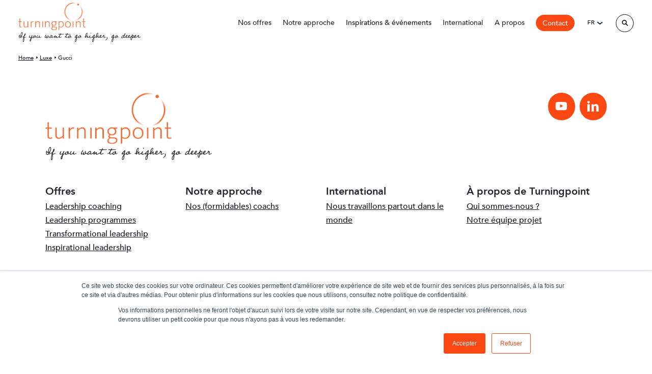

--- FILE ---
content_type: text/html; charset=UTF-8
request_url: https://turningpoint-leadership.com/fr/client/gucci/
body_size: 9709
content:
<!doctype html>
<!--[if lte IE 6]> <html class="no-js ie6 ie67 ie678" lang="fr"> <![endif]-->
<!--[if IE 7]> <html class="no-js ie7 ie67 ie678" lang="fr"> <![endif]-->
<!--[if IE 8]> <html class="no-js ie8 ie678" lang="fr"> <![endif]-->
<!--[if gt IE 8]><!--> <html class="no-js" lang="fr"> <!--<![endif]-->
<head>
	<!-- Global site tag (gtag.js) - Google Analytics -->
	<script async src="https://www.googletagmanager.com/gtag/js?id=UA-41273143-1"></script>
	<script>
	  window.dataLayer = window.dataLayer || [];
	  function gtag(){dataLayer.push(arguments);}
	  gtag('js', new Date());

	  gtag('config', 'UA-41273143-1');
	</script>
	
    <title>
    	Turningpoint    	Gucci - Turningpoint	</title>
 
	<meta http-equiv="Content-Type" content="text/html; charset=UTF-8" />
	<meta name="generator" content="WordPress 6.9" />
	<meta name="viewport" content="width=device-width, maximum-scale=1.0">

	<!-- leave this for stats -->
	<link rel="stylesheet" href="https://turningpoint-leadership.com/wp-content/themes/turning/dist/css/styles.min.css?cache=20260116102659" type="text/css" media="screen" />

	<link rel="alternate" type="application/rss+xml" title="RSS 2.0" href="https://turningpoint-leadership.com/fr/feed/" />
	<link rel="alternate" type="text/xml" title="RSS .92" href="https://turningpoint-leadership.com/fr/feed/rss/" />
	<link rel="alternate" type="application/atom+xml" title="Atom 0.3" href="https://turningpoint-leadership.com/fr/feed/atom/" />
	<link rel="pingback" href="https://turningpoint-leadership.com/xmlrpc.php" />
	<meta name='robots' content='index, follow, max-image-preview:large, max-snippet:-1, max-video-preview:-1' />
<link rel="alternate" hreflang="en" href="https://turningpoint-leadership.com/client/gucci/" />
<link rel="alternate" hreflang="fr" href="https://turningpoint-leadership.com/fr/client/gucci/" />
<link rel="alternate" hreflang="x-default" href="https://turningpoint-leadership.com/client/gucci/" />

	<!-- This site is optimized with the Yoast SEO plugin v26.6 - https://yoast.com/wordpress/plugins/seo/ -->
	<link rel="canonical" href="https://turningpoint-leadership.com/client/gucci/" />
	<meta property="og:locale" content="fr_FR" />
	<meta property="og:type" content="article" />
	<meta property="og:title" content="Gucci - Turningpoint" />
	<meta property="og:url" content="https://turningpoint-leadership.com/client/gucci/" />
	<meta property="og:site_name" content="Turningpoint" />
	<meta property="article:modified_time" content="2022-07-28T16:05:16+00:00" />
	<meta name="twitter:card" content="summary_large_image" />
	<script type="application/ld+json" class="yoast-schema-graph">{"@context":"https://schema.org","@graph":[{"@type":"WebPage","@id":"https://turningpoint-leadership.com/client/gucci/","url":"https://turningpoint-leadership.com/client/gucci/","name":"Gucci - Turningpoint","isPartOf":{"@id":"https://turningpoint-leadership.com/#website"},"datePublished":"2021-05-26T14:24:34+00:00","dateModified":"2022-07-28T16:05:16+00:00","breadcrumb":{"@id":"https://turningpoint-leadership.com/client/gucci/#breadcrumb"},"inLanguage":"fr-FR","potentialAction":[{"@type":"ReadAction","target":["https://turningpoint-leadership.com/client/gucci/"]}]},{"@type":"BreadcrumbList","@id":"https://turningpoint-leadership.com/client/gucci/#breadcrumb","itemListElement":[{"@type":"ListItem","position":1,"name":"Home","item":"https://turningpoint-leadership.com/fr/"},{"@type":"ListItem","position":2,"name":"Gucci"}]},{"@type":"WebSite","@id":"https://turningpoint-leadership.com/#website","url":"https://turningpoint-leadership.com/","name":"Turningpoint","description":"","potentialAction":[{"@type":"SearchAction","target":{"@type":"EntryPoint","urlTemplate":"https://turningpoint-leadership.com/?s={search_term_string}"},"query-input":{"@type":"PropertyValueSpecification","valueRequired":true,"valueName":"search_term_string"}}],"inLanguage":"fr-FR"}]}</script>
	<!-- / Yoast SEO plugin. -->


<link rel='dns-prefetch' href='//www.googletagmanager.com' />
<link rel="alternate" title="oEmbed (JSON)" type="application/json+oembed" href="https://turningpoint-leadership.com/fr/wp-json/oembed/1.0/embed?url=https%3A%2F%2Fturningpoint-leadership.com%2Ffr%2Fclient%2Fgucci%2F" />
<link rel="alternate" title="oEmbed (XML)" type="text/xml+oembed" href="https://turningpoint-leadership.com/fr/wp-json/oembed/1.0/embed?url=https%3A%2F%2Fturningpoint-leadership.com%2Ffr%2Fclient%2Fgucci%2F&#038;format=xml" />
<style id='wp-img-auto-sizes-contain-inline-css' type='text/css'>
img:is([sizes=auto i],[sizes^="auto," i]){contain-intrinsic-size:3000px 1500px}
/*# sourceURL=wp-img-auto-sizes-contain-inline-css */
</style>
<style id='wp-emoji-styles-inline-css' type='text/css'>

	img.wp-smiley, img.emoji {
		display: inline !important;
		border: none !important;
		box-shadow: none !important;
		height: 1em !important;
		width: 1em !important;
		margin: 0 0.07em !important;
		vertical-align: -0.1em !important;
		background: none !important;
		padding: 0 !important;
	}
/*# sourceURL=wp-emoji-styles-inline-css */
</style>
<link rel='stylesheet' id='wp-block-library-css' href='https://turningpoint-leadership.com/wp-includes/css/dist/block-library/style.min.css?ver=6.9' type='text/css' media='all' />
<style id='global-styles-inline-css' type='text/css'>
:root{--wp--preset--aspect-ratio--square: 1;--wp--preset--aspect-ratio--4-3: 4/3;--wp--preset--aspect-ratio--3-4: 3/4;--wp--preset--aspect-ratio--3-2: 3/2;--wp--preset--aspect-ratio--2-3: 2/3;--wp--preset--aspect-ratio--16-9: 16/9;--wp--preset--aspect-ratio--9-16: 9/16;--wp--preset--color--black: #000000;--wp--preset--color--cyan-bluish-gray: #abb8c3;--wp--preset--color--white: #ffffff;--wp--preset--color--pale-pink: #f78da7;--wp--preset--color--vivid-red: #cf2e2e;--wp--preset--color--luminous-vivid-orange: #ff6900;--wp--preset--color--luminous-vivid-amber: #fcb900;--wp--preset--color--light-green-cyan: #7bdcb5;--wp--preset--color--vivid-green-cyan: #00d084;--wp--preset--color--pale-cyan-blue: #8ed1fc;--wp--preset--color--vivid-cyan-blue: #0693e3;--wp--preset--color--vivid-purple: #9b51e0;--wp--preset--gradient--vivid-cyan-blue-to-vivid-purple: linear-gradient(135deg,rgb(6,147,227) 0%,rgb(155,81,224) 100%);--wp--preset--gradient--light-green-cyan-to-vivid-green-cyan: linear-gradient(135deg,rgb(122,220,180) 0%,rgb(0,208,130) 100%);--wp--preset--gradient--luminous-vivid-amber-to-luminous-vivid-orange: linear-gradient(135deg,rgb(252,185,0) 0%,rgb(255,105,0) 100%);--wp--preset--gradient--luminous-vivid-orange-to-vivid-red: linear-gradient(135deg,rgb(255,105,0) 0%,rgb(207,46,46) 100%);--wp--preset--gradient--very-light-gray-to-cyan-bluish-gray: linear-gradient(135deg,rgb(238,238,238) 0%,rgb(169,184,195) 100%);--wp--preset--gradient--cool-to-warm-spectrum: linear-gradient(135deg,rgb(74,234,220) 0%,rgb(151,120,209) 20%,rgb(207,42,186) 40%,rgb(238,44,130) 60%,rgb(251,105,98) 80%,rgb(254,248,76) 100%);--wp--preset--gradient--blush-light-purple: linear-gradient(135deg,rgb(255,206,236) 0%,rgb(152,150,240) 100%);--wp--preset--gradient--blush-bordeaux: linear-gradient(135deg,rgb(254,205,165) 0%,rgb(254,45,45) 50%,rgb(107,0,62) 100%);--wp--preset--gradient--luminous-dusk: linear-gradient(135deg,rgb(255,203,112) 0%,rgb(199,81,192) 50%,rgb(65,88,208) 100%);--wp--preset--gradient--pale-ocean: linear-gradient(135deg,rgb(255,245,203) 0%,rgb(182,227,212) 50%,rgb(51,167,181) 100%);--wp--preset--gradient--electric-grass: linear-gradient(135deg,rgb(202,248,128) 0%,rgb(113,206,126) 100%);--wp--preset--gradient--midnight: linear-gradient(135deg,rgb(2,3,129) 0%,rgb(40,116,252) 100%);--wp--preset--font-size--small: 13px;--wp--preset--font-size--medium: 20px;--wp--preset--font-size--large: 36px;--wp--preset--font-size--x-large: 42px;--wp--preset--spacing--20: 0.44rem;--wp--preset--spacing--30: 0.67rem;--wp--preset--spacing--40: 1rem;--wp--preset--spacing--50: 1.5rem;--wp--preset--spacing--60: 2.25rem;--wp--preset--spacing--70: 3.38rem;--wp--preset--spacing--80: 5.06rem;--wp--preset--shadow--natural: 6px 6px 9px rgba(0, 0, 0, 0.2);--wp--preset--shadow--deep: 12px 12px 50px rgba(0, 0, 0, 0.4);--wp--preset--shadow--sharp: 6px 6px 0px rgba(0, 0, 0, 0.2);--wp--preset--shadow--outlined: 6px 6px 0px -3px rgb(255, 255, 255), 6px 6px rgb(0, 0, 0);--wp--preset--shadow--crisp: 6px 6px 0px rgb(0, 0, 0);}:where(.is-layout-flex){gap: 0.5em;}:where(.is-layout-grid){gap: 0.5em;}body .is-layout-flex{display: flex;}.is-layout-flex{flex-wrap: wrap;align-items: center;}.is-layout-flex > :is(*, div){margin: 0;}body .is-layout-grid{display: grid;}.is-layout-grid > :is(*, div){margin: 0;}:where(.wp-block-columns.is-layout-flex){gap: 2em;}:where(.wp-block-columns.is-layout-grid){gap: 2em;}:where(.wp-block-post-template.is-layout-flex){gap: 1.25em;}:where(.wp-block-post-template.is-layout-grid){gap: 1.25em;}.has-black-color{color: var(--wp--preset--color--black) !important;}.has-cyan-bluish-gray-color{color: var(--wp--preset--color--cyan-bluish-gray) !important;}.has-white-color{color: var(--wp--preset--color--white) !important;}.has-pale-pink-color{color: var(--wp--preset--color--pale-pink) !important;}.has-vivid-red-color{color: var(--wp--preset--color--vivid-red) !important;}.has-luminous-vivid-orange-color{color: var(--wp--preset--color--luminous-vivid-orange) !important;}.has-luminous-vivid-amber-color{color: var(--wp--preset--color--luminous-vivid-amber) !important;}.has-light-green-cyan-color{color: var(--wp--preset--color--light-green-cyan) !important;}.has-vivid-green-cyan-color{color: var(--wp--preset--color--vivid-green-cyan) !important;}.has-pale-cyan-blue-color{color: var(--wp--preset--color--pale-cyan-blue) !important;}.has-vivid-cyan-blue-color{color: var(--wp--preset--color--vivid-cyan-blue) !important;}.has-vivid-purple-color{color: var(--wp--preset--color--vivid-purple) !important;}.has-black-background-color{background-color: var(--wp--preset--color--black) !important;}.has-cyan-bluish-gray-background-color{background-color: var(--wp--preset--color--cyan-bluish-gray) !important;}.has-white-background-color{background-color: var(--wp--preset--color--white) !important;}.has-pale-pink-background-color{background-color: var(--wp--preset--color--pale-pink) !important;}.has-vivid-red-background-color{background-color: var(--wp--preset--color--vivid-red) !important;}.has-luminous-vivid-orange-background-color{background-color: var(--wp--preset--color--luminous-vivid-orange) !important;}.has-luminous-vivid-amber-background-color{background-color: var(--wp--preset--color--luminous-vivid-amber) !important;}.has-light-green-cyan-background-color{background-color: var(--wp--preset--color--light-green-cyan) !important;}.has-vivid-green-cyan-background-color{background-color: var(--wp--preset--color--vivid-green-cyan) !important;}.has-pale-cyan-blue-background-color{background-color: var(--wp--preset--color--pale-cyan-blue) !important;}.has-vivid-cyan-blue-background-color{background-color: var(--wp--preset--color--vivid-cyan-blue) !important;}.has-vivid-purple-background-color{background-color: var(--wp--preset--color--vivid-purple) !important;}.has-black-border-color{border-color: var(--wp--preset--color--black) !important;}.has-cyan-bluish-gray-border-color{border-color: var(--wp--preset--color--cyan-bluish-gray) !important;}.has-white-border-color{border-color: var(--wp--preset--color--white) !important;}.has-pale-pink-border-color{border-color: var(--wp--preset--color--pale-pink) !important;}.has-vivid-red-border-color{border-color: var(--wp--preset--color--vivid-red) !important;}.has-luminous-vivid-orange-border-color{border-color: var(--wp--preset--color--luminous-vivid-orange) !important;}.has-luminous-vivid-amber-border-color{border-color: var(--wp--preset--color--luminous-vivid-amber) !important;}.has-light-green-cyan-border-color{border-color: var(--wp--preset--color--light-green-cyan) !important;}.has-vivid-green-cyan-border-color{border-color: var(--wp--preset--color--vivid-green-cyan) !important;}.has-pale-cyan-blue-border-color{border-color: var(--wp--preset--color--pale-cyan-blue) !important;}.has-vivid-cyan-blue-border-color{border-color: var(--wp--preset--color--vivid-cyan-blue) !important;}.has-vivid-purple-border-color{border-color: var(--wp--preset--color--vivid-purple) !important;}.has-vivid-cyan-blue-to-vivid-purple-gradient-background{background: var(--wp--preset--gradient--vivid-cyan-blue-to-vivid-purple) !important;}.has-light-green-cyan-to-vivid-green-cyan-gradient-background{background: var(--wp--preset--gradient--light-green-cyan-to-vivid-green-cyan) !important;}.has-luminous-vivid-amber-to-luminous-vivid-orange-gradient-background{background: var(--wp--preset--gradient--luminous-vivid-amber-to-luminous-vivid-orange) !important;}.has-luminous-vivid-orange-to-vivid-red-gradient-background{background: var(--wp--preset--gradient--luminous-vivid-orange-to-vivid-red) !important;}.has-very-light-gray-to-cyan-bluish-gray-gradient-background{background: var(--wp--preset--gradient--very-light-gray-to-cyan-bluish-gray) !important;}.has-cool-to-warm-spectrum-gradient-background{background: var(--wp--preset--gradient--cool-to-warm-spectrum) !important;}.has-blush-light-purple-gradient-background{background: var(--wp--preset--gradient--blush-light-purple) !important;}.has-blush-bordeaux-gradient-background{background: var(--wp--preset--gradient--blush-bordeaux) !important;}.has-luminous-dusk-gradient-background{background: var(--wp--preset--gradient--luminous-dusk) !important;}.has-pale-ocean-gradient-background{background: var(--wp--preset--gradient--pale-ocean) !important;}.has-electric-grass-gradient-background{background: var(--wp--preset--gradient--electric-grass) !important;}.has-midnight-gradient-background{background: var(--wp--preset--gradient--midnight) !important;}.has-small-font-size{font-size: var(--wp--preset--font-size--small) !important;}.has-medium-font-size{font-size: var(--wp--preset--font-size--medium) !important;}.has-large-font-size{font-size: var(--wp--preset--font-size--large) !important;}.has-x-large-font-size{font-size: var(--wp--preset--font-size--x-large) !important;}
/*# sourceURL=global-styles-inline-css */
</style>

<style id='classic-theme-styles-inline-css' type='text/css'>
/*! This file is auto-generated */
.wp-block-button__link{color:#fff;background-color:#32373c;border-radius:9999px;box-shadow:none;text-decoration:none;padding:calc(.667em + 2px) calc(1.333em + 2px);font-size:1.125em}.wp-block-file__button{background:#32373c;color:#fff;text-decoration:none}
/*# sourceURL=/wp-includes/css/classic-themes.min.css */
</style>
<script type="text/javascript" src="https://turningpoint-leadership.com/wp-includes/js/jquery/jquery.min.js?ver=3.7.1" id="jquery-core-js"></script>
<script type="text/javascript" src="https://turningpoint-leadership.com/wp-includes/js/jquery/jquery-migrate.min.js?ver=3.4.1" id="jquery-migrate-js"></script>
<link rel="https://api.w.org/" href="https://turningpoint-leadership.com/fr/wp-json/" /><link rel="EditURI" type="application/rsd+xml" title="RSD" href="https://turningpoint-leadership.com/xmlrpc.php?rsd" />
<meta name="generator" content="WordPress 6.9" />
<link rel='shortlink' href='https://turningpoint-leadership.com/fr/?p=3415' />
<meta name="generator" content="WPML ver:4.8.6 stt:1,4;" />
<meta name="generator" content="Site Kit by Google 1.168.0" /><!-- HubSpot WordPress Plugin v11.3.33: embed JS disabled as a portalId has not yet been configured --><link rel="icon" href="https://turningpoint-leadership.com/wp-content/uploads/2021/07/cropped-favicon_tp-32x32.png" sizes="32x32" />
<link rel="icon" href="https://turningpoint-leadership.com/wp-content/uploads/2021/07/cropped-favicon_tp-192x192.png" sizes="192x192" />
<link rel="apple-touch-icon" href="https://turningpoint-leadership.com/wp-content/uploads/2021/07/cropped-favicon_tp-180x180.png" />
<meta name="msapplication-TileImage" content="https://turningpoint-leadership.com/wp-content/uploads/2021/07/cropped-favicon_tp-270x270.png" />
	
	<script src="https://ajax.googleapis.com/ajax/libs/jquery/1/jquery.min.js"></script>

	<script src="https://turningpoint-leadership.com/wp-content/themes/turning/dist/js/flickity.package.min.js" defer></script>
	<script src="https://turningpoint-leadership.com/wp-content/themes/turning/dist/js/flickity-imagesLoaded.js" defer></script>
    <script src="https://turningpoint-leadership.com/wp-content/themes/turning/dist/js/built.js?cache=20260116102659"></script>

    <!--[if IE]>
	  <script src="http://html5shiv.googlecode.com/svn/trunk/html5.js"></script>
	<![endif]-->
</head>


<body class="wp-singular client-template-default single single-client postid-3415 wp-theme-turning">
	<div class="search-bar flex-container small-hidden">
		<div class="flex-container">
			<form role="search" method="get" class="searchform" action="https://turningpoint-leadership.com/fr/">
			    <div class="flex-container">
			        <input type="text" value="" class="size20 color2" placeholder="Rechercher une info, un coach, un événement..." name="s" id="s"/>
			        <input type="submit" id="searchsubmit" value="Rechercher" />
			    </div>
			</form>

			<button class="close-search">
				<span></span>
				<span></span>
			</button>
		</div>
	</div>

	<header class="header-principal">
		<div class="flex-container">
			<div class="logo">
				<a href="https://turningpoint-leadership.com/fr/" title="Retourner à la page d'accueil">
					<img src="https://turningpoint-leadership.com/wp-content/themes/turning/img/logo-turning-blanc.png" alt="Turningpoint" class="logo-blanc">
					<img src="https://turningpoint-leadership.com/wp-content/themes/turning/img/logo-turning-orange.png" alt="Turningpoint" class="logo-orange">
				</a>
				<h2 class="size20 man typo4">If you want to go higher, go deeper</h2>
			</div>

			<nav>
				<div class="cartouche-nav-mobile large-hidden">
					<img src="https://turningpoint-leadership.com/wp-content/themes/turning/img/logo-turning-orange.png" alt="Turningpoint" class="logo-orange">
					<p class="size16 man color9 typo4">If you want to go higher, go deeper</p>
				</div>

				<form role="search" method="get" class="searchform large-hidden" action="https://turningpoint-leadership.com/fr/">
				    <div class="flex-container">
				        <input type="text" value="" class="size20 color2" placeholder="Rechercher une info, un coach, un événement..." name="s" id="s"/>
				        <input type="submit" id="searchsubmit" value="Rechercher" />
				    </div>
				</form>
				
				<ul class="unstyled flex-container size16 typo2">
						<li>
							<span>Nos offres    </span>
							

							<ul class="unstyled flex-container">
								<li class="large-hidden">
									<button class="back-nav-mobile">
										<svg width="17" height="12" viewBox="0 0 17 12" fill="none" xmlns="http://www.w3.org/2000/svg">
											<path d="M8.6375 1.47083L10.1125 0L16.0562 5.96563L10.1104 11.8896L8.63958 10.4146L12.0802 6.98542H0V4.90209H12.0562L8.6375 1.47083Z" fill="#0F1018"/>
										</svg>
										<span>Nos offres    </span>
									</button>
								</li>
									<li class="">
										<a href="https://turningpoint-leadership.com/fr/leadership-coaching/" class="flex-container" title="Coaching">
											<div class="left">
												<p class="titre man size18">Coaching</p>
												<p class="sous-titre man size12 typo3">Leadership coaching</p>
												<p class="texte man size12"></p>
											</div>
											<div class="right">
													<img src="https://turningpoint-leadership.com/wp-content/uploads/2021/04/Group-694.svg" alt="Coaching">
												
											</div>
										</a>
							
									</li>
									<li class="paire">
										<a href="https://turningpoint-leadership.com/fr/transformational-leadership/" class="flex-container" title="Transforming">
											<div class="left">
												<p class="titre man size18">Transforming</p>
												<p class="sous-titre man size12 typo3">Changement de culture</p>
												<p class="texte man size12"></p>
											</div>
											<div class="right">
													<img src="https://turningpoint-leadership.com/wp-content/uploads/2021/04/Group-693.svg" alt="Transforming">
												
											</div>
										</a>
							
									</li>
									<li class="">
										<a href="https://turningpoint-leadership.com/fr/leadership/" class="flex-container" title="Learning &amp; développement">
											<div class="left">
												<p class="titre man size18">Learning &amp; développement</p>
												<p class="sous-titre man size12 typo3">Formation leadership</p>
												<p class="texte man size12"></p>
											</div>
											<div class="right">
													<img src="https://turningpoint-leadership.com/wp-content/uploads/2021/04/Group-692.svg" alt="Learning &amp; développement">
												
											</div>
										</a>
							
									</li>
									<li class="paire">
										<a href="https://turningpoint-leadership.com/fr/inspirational-leadership/" class="flex-container" title="Inspiring">
											<div class="left">
												<p class="titre man size18">Inspiring</p>
												<p class="sous-titre man size12 typo3">Leadership inspirant</p>
												<p class="texte man size12"></p>
											</div>
											<div class="right">
													<img src="https://turningpoint-leadership.com/wp-content/uploads/2021/04/Group-691.svg" alt="Inspiring">
												
											</div>
										</a>
							
									</li>
							
							</ul>
						</li>
						<li>
							<span>Notre approche</span>
							

							<ul class="unstyled flex-container">
								<li class="large-hidden">
									<button class="back-nav-mobile">
										<svg width="17" height="12" viewBox="0 0 17 12" fill="none" xmlns="http://www.w3.org/2000/svg">
											<path d="M8.6375 1.47083L10.1125 0L16.0562 5.96563L10.1104 11.8896L8.63958 10.4146L12.0802 6.98542H0V4.90209H12.0562L8.6375 1.47083Z" fill="#0F1018"/>
										</svg>
										<span>Notre approche</span>
									</button>
								</li>
									<li class="">
										<a href="https://turningpoint-leadership.com/fr/notre-manifesto/" class="flex-container" title="Notre manifesto">
											<div class="left">
												<p class="titre man size18">Notre manifesto</p>
												<p class="texte man size12"></p>
											</div>
											<div class="right">
													<img src="https://turningpoint-leadership.com/wp-content/uploads/2021/04/Mask-Group33.jpg" alt="Notre manifesto">
												
											</div>
										</a>
							
									</li>
									<li class="paire">
										<a href="https://turningpoint-leadership.com/fr/engage-pour-le-bien-commun/" class="flex-container" title="RSE &amp; Engagement pour le bien commun">
											<div class="left">
												<p class="titre man size18">RSE &amp; Engagement pour le bien commun</p>
												<p class="texte man size12"></p>
											</div>
											<div class="right">
													<img src="https://turningpoint-leadership.com/wp-content/uploads/2021/06/DSC00295-e1622730200379-180x180.jpg" alt="RSE &amp; Engagement pour le bien commun">
												
											</div>
										</a>
							
									</li>
									<li class="">
										<a href="https://turningpoint-leadership.com/fr/notre-specificite-pedagogique/" class="flex-container" title="Nos spécificités pédagogiques">
											<div class="left">
												<p class="titre man size18">Nos spécificités pédagogiques</p>
												<p class="texte man size12"></p>
											</div>
											<div class="right">
													<img src="https://turningpoint-leadership.com/wp-content/uploads/2022/04/image-menu-specificite-pedagogique-180x180.jpg" alt="Nos spécificités pédagogiques">
												
											</div>
										</a>
							
									</li>
									<li class="paire">
										<a href="https://turningpoint-leadership.com/fr/nos-fondements-academiques/" class="flex-container" title="Nos fondements académiques">
											<div class="left">
												<p class="titre man size18">Nos fondements académiques</p>
												<p class="texte man size12"></p>
											</div>
											<div class="right">
													<img src="https://turningpoint-leadership.com/wp-content/uploads/2021/04/Mask-Group28.jpg" alt="Nos fondements académiques">
												
											</div>
										</a>
							
									</li>
									<li class="">
										<a href="https://turningpoint-leadership.com/fr/le-tp-lab-terrain-de-jeu-pour-explorer-et-innover/" class="flex-container" title="Le TP Lab, pour explorer et innover">
											<div class="left">
												<p class="titre man size18">Le TP Lab, pour explorer et innover</p>
												<p class="texte man size12"></p>
											</div>
											<div class="right">
													<img src="https://turningpoint-leadership.com/wp-content/uploads/2021/04/Mask-Group32.jpg" alt="Le TP Lab, pour explorer et innover">
												
											</div>
										</a>
							
									</li>
							
							</ul>
						</li>
						<li>
							<a href="https://turningpoint-leadership.com/fr/inspirations-evenements/" title="Inspirations &amp; événements">Inspirations &amp; événements</a>
						</li>
						<li>
							<span>International</span>
							

							<ul class="unstyled flex-container">
								<li class="large-hidden">
									<button class="back-nav-mobile">
										<svg width="17" height="12" viewBox="0 0 17 12" fill="none" xmlns="http://www.w3.org/2000/svg">
											<path d="M8.6375 1.47083L10.1125 0L16.0562 5.96563L10.1104 11.8896L8.63958 10.4146L12.0802 6.98542H0V4.90209H12.0562L8.6375 1.47083Z" fill="#0F1018"/>
										</svg>
										<span>International</span>
									</button>
								</li>
								<li class="titre-partie-menu typo4 size22">Nous travaillons partout dans le monde</li>
								<li class="entree-exergue">
									<a href="https://turningpoint-leadership.com/fr/nous-travaillons-partout-dans-le-monde/" class="flex-container" title="Les coachs Turningpoint sont présents partout à travers le monde pour accompagner au mieux les dirigeants et talents de vos organisations.">
										<span class="size12">Les coachs Turningpoint sont présents partout à travers le monde pour accompagner au mieux les dirigeants et talents de vos organisations.</span>
										<svg width="17" height="12" viewBox="0 0 17 12" fill="none" xmlns="http://www.w3.org/2000/svg">
											<path d="M8.6375 1.47083L10.1125 0L16.0562 5.96563L10.1104 11.8896L8.63958 10.4146L12.0802 6.98542H0V4.90209H12.0562L8.6375 1.47083Z" fill="#0F1018"/>
										</svg>
									</a>
								</li>
								<li class="titre-partie-menu typo4 size22 titre-partie-2">Nos bureaux</li>
									<li class="">
										<a href="https://turningpoint-leadership.com/fr/office/paris-hq/" class="flex-container" title="Paris (siège), France">
											<div class="left">
												<p class="titre man size18">Paris (siège), France</p>
												<p class="texte man size12"></p>
											</div>
											<div class="right">
													<img src="https://turningpoint-leadership.com/wp-content/uploads/2021/07/paris-menu-180x180.jpg" alt="Paris (siège), France">
												
											</div>
										</a>
							
									</li>
									<li class="paire">
										<a href="https://turningpoint-leadership.com/fr/office/london/" class="flex-container" title="Londres, Royaume-Uni">
											<div class="left">
												<p class="titre man size18">Londres, Royaume-Uni</p>
												<p class="texte man size12"></p>
											</div>
											<div class="right">
													<img src="https://turningpoint-leadership.com/wp-content/uploads/2021/03/marcin-nowak-iXqTqC-f6jI-unsplash-1-180x180.jpg" alt="Londres, Royaume-Uni">
												
											</div>
										</a>
							
									</li>
									<li class="">
										<a href="https://turningpoint-leadership.com/fr/office/hong-kong/" class="flex-container" title="Hong Kong &amp; Singapour, Asie">
											<div class="left">
												<p class="titre man size18">Hong Kong &amp; Singapour, Asie</p>
												<p class="texte man size12"></p>
											</div>
											<div class="right">
													<img src="https://turningpoint-leadership.com/wp-content/uploads/2021/03/dan-freeman-ckxoFlEtlUc-unsplash-1-180x180.jpg" alt="Hong Kong &amp; Singapour, Asie">
												
											</div>
										</a>
							
									</li>
									<li class="paire">
										<a href="https://turningpoint-leadership.com/fr/office/geneva/" class="flex-container" title="Genève, Suisse">
											<div class="left">
												<p class="titre man size18">Genève, Suisse</p>
												<p class="texte man size12"></p>
											</div>
											<div class="right">
													<img src="https://turningpoint-leadership.com/wp-content/uploads/2021/03/michal-dolnik-XNikzQiFZI-unsplash-1-180x180.jpg" alt="Genève, Suisse">
												
											</div>
										</a>
							
									</li>
									<li class="">
										<a href="https://turningpoint-leadership.com/fr/office/milano/" class="flex-container" title="Milano, Italia">
											<div class="left">
												<p class="titre man size18">Milano, Italia</p>
												<p class="texte man size12"></p>
											</div>
											<div class="right">
													<img src="https://turningpoint-leadership.com/wp-content/uploads/2021/03/michele-bitetto-HSDregicC1U-unsplash-1-180x180.jpg" alt="Milano, Italia">
												
											</div>
										</a>
							
									</li>
									<li class="paire">
										<a href="https://turningpoint-leadership.com/fr/office/new-york/" class="flex-container" title="NYC, États-Unis">
											<div class="left">
												<p class="titre man size18">NYC, États-Unis</p>
												<p class="texte man size12"></p>
											</div>
											<div class="right">
													<img src="https://turningpoint-leadership.com/wp-content/uploads/2021/04/newyork-180x180.jpeg" alt="NYC, États-Unis">
												
											</div>
										</a>
							
									</li>
							
							</ul>
						</li>
						<li>
							<span>A propos</span>
							

							<ul class="unstyled flex-container">
								<li class="large-hidden">
									<button class="back-nav-mobile">
										<svg width="17" height="12" viewBox="0 0 17 12" fill="none" xmlns="http://www.w3.org/2000/svg">
											<path d="M8.6375 1.47083L10.1125 0L16.0562 5.96563L10.1104 11.8896L8.63958 10.4146L12.0802 6.98542H0V4.90209H12.0562L8.6375 1.47083Z" fill="#0F1018"/>
										</svg>
										<span>A propos</span>
									</button>
								</li>
									<li class="">
										<a href="https://turningpoint-leadership.com/fr/qui-sommes-nous/" class="flex-container" title="Qui sommes-nous ?">
											<div class="left">
												<p class="titre man size18">Qui sommes-nous ?</p>
												<p class="texte man size12"></p>
											</div>
											<div class="right">
													<img src="https://turningpoint-leadership.com/wp-content/uploads/2023/02/Photo-our-story-180x180.jpg" alt="Qui sommes-nous ?">
												
											</div>
										</a>
							
									</li>
									<li class="paire">
										<a href="https://turningpoint-leadership.com/fr/nos-formidables-coachs/" class="flex-container" title="Notre équipe coachs facilitateurs">
											<div class="left">
												<p class="titre man size18">Notre équipe coachs facilitateurs</p>
												<p class="texte man size12"></p>
											</div>
											<div class="right">
													<img src="https://turningpoint-leadership.com/wp-content/uploads/2023/02/photo-our-coaches-180x180.jpg" alt="Notre équipe coachs facilitateurs">
												
											</div>
										</a>
							
									</li>
									<li class="">
										<a href="https://turningpoint-leadership.com/fr/notre-equipe-projet/" class="flex-container" title="Notre équipe projet">
											<div class="left">
												<p class="titre man size18">Notre équipe projet</p>
												<p class="texte man size12"></p>
											</div>
											<div class="right">
													<img src="https://turningpoint-leadership.com/wp-content/uploads/2021/05/IMG_5819ab-e1622044172897-180x180.jpg" alt="Notre équipe projet">
												
											</div>
										</a>
							
									</li>
									<li class="paire">
										<a href="https://turningpoint-leadership.com/fr/nos-clients/" class="flex-container" title="Nos clients">
											<div class="left">
												<p class="titre man size18">Nos clients</p>
												<p class="texte man size12"></p>
											</div>
											<div class="right">
													<img src="https://turningpoint-leadership.com/wp-content/uploads/2021/04/Mask-Group30.jpg" alt="Nos clients">
												
											</div>
										</a>
							
									</li>
							
							</ul>
						</li>
						<li>
							<a href="https://turningpoint-leadership.com/fr/contact/" title="Contact">Contact</a>
						</li>
				
				</ul>

				<div class="lang-changer large-hidden">
        <ul class="unstyled size16">
                <li><a href="https://turningpoint-leadership.com/fr/client/gucci/" class="active">fr</a></li>
                <li><a href="https://turningpoint-leadership.com/client/gucci/">en</a></li>
        </ul>
				</div>

				<!--<p class="txtcenter man typo2 large-hidden titre-login">Plateforme de coaching</p>
				<a href="#" class="login flex-container color1 typo2 large-hidden"><span class="flex-container">Connexion</span></a>-->
				
				<div class="nav-footer-mobile large-hidden">
					<ul id="menu-menu-cgv-footer-fr" class="unstyled typo2 flex-container"><li id="menu-item-4399" class="menu-item menu-item-type-post_type menu-item-object-page menu-item-4399"><a href="https://turningpoint-leadership.com/fr/mentions-legales/">Mentions légales</a></li>
<li id="menu-item-6067" class="menu-item menu-item-type-post_type menu-item-object-page menu-item-6067"><a href="https://turningpoint-leadership.com/fr/conditions-generales/">Conditions Générales</a></li>
<li id="menu-item-7521" class="menu-item menu-item-type-post_type menu-item-object-page menu-item-7521"><a href="https://turningpoint-leadership.com/fr/reglement-interieur/">Règlement intérieur</a></li>
</ul>				</div>
			</nav>

			<!--<a href="#" class="login flex-container color1 size16 typo2 small-hidden">Connexion</a>-->

				<div class="lang-changer small-hidden">
					<button class="change-lang flex-container">
						<span class="typo2 color1 size14 uppercase">fr</span>
						<svg width="16" height="16" viewBox="0 0 16 16" fill="none" xmlns="http://www.w3.org/2000/svg">
							<path d="M14.0898 7.28516L7.68799 12.2326L1.00005 6.99907" stroke="#0F1D33" stroke-width="2.5"/>
						</svg>
					</button>
        <ul class="unstyled size16">
                <li><a href="https://turningpoint-leadership.com/fr/client/gucci/" class="active">fr</a></li>
                <li><a href="https://turningpoint-leadership.com/client/gucci/">en</a></li>
        </ul>
				</div>
			<button class="bouton-loupe flex-container small-hidden" title="Ouvrir l'outil de recherche">
				<svg width="12" height="12" viewBox="0 0 12 12" fill="none" xmlns="http://www.w3.org/2000/svg">
					<path fill-rule="evenodd" clip-rule="evenodd" d="M8.49767 7.42331L8.49355 7.42882L11.5793 10.5146C11.8736 10.8086 11.8734 11.2854 11.5795 11.5794C11.2855 11.8735 10.8086 11.8736 10.5146 11.5793L7.42871 8.49341L7.41939 8.50037C7.39109 8.52135 7.34884 8.55142 7.28788 8.59213C6.54398 9.08852 5.64974 9.37785 4.68902 9.37785C2.09931 9.37785 0 7.27855 0 4.68903C0 2.09931 2.0993 0 4.68902 0C7.27853 0 9.37782 2.09932 9.37782 4.68903C9.37782 5.65361 9.08609 6.55091 8.58638 7.29652C8.54662 7.35583 8.51774 7.39633 8.49767 7.42331ZM7.87202 4.68903C7.87202 6.44695 6.44695 7.87202 4.68904 7.87202C2.93091 7.87202 1.50585 6.44694 1.50585 4.68903C1.50585 2.9309 2.93092 1.50583 4.68904 1.50583C6.44694 1.50583 7.87202 2.93089 7.87202 4.68903Z" fill="black"/>
				</svg>
			</button>


			<button class="burger large-hidden">
				<div class="lignes">
					<span></span>
					<span></span>
					<span></span>
				</div>
				<div class="loupe">
					<svg width="12" height="12" viewBox="0 0 12 12" fill="none" xmlns="http://www.w3.org/2000/svg">
						<path fill-rule="evenodd" clip-rule="evenodd" d="M8.49767 7.42331L8.49355 7.42882L11.5793 10.5146C11.8736 10.8086 11.8734 11.2854 11.5795 11.5794C11.2855 11.8735 10.8086 11.8736 10.5146 11.5793L7.42871 8.49341L7.41939 8.50037C7.39109 8.52135 7.34884 8.55142 7.28788 8.59213C6.54398 9.08852 5.64974 9.37785 4.68902 9.37785C2.09931 9.37785 0 7.27855 0 4.68903C0 2.09931 2.0993 0 4.68902 0C7.27853 0 9.37782 2.09932 9.37782 4.68903C9.37782 5.65361 9.08609 6.55091 8.58638 7.29652C8.54662 7.35583 8.51774 7.39633 8.49767 7.42331ZM7.87202 4.68903C7.87202 6.44695 6.44695 7.87202 4.68904 7.87202C2.93091 7.87202 1.50585 6.44694 1.50585 4.68903C1.50585 2.9309 2.93092 1.50583 4.68904 1.50583C6.44694 1.50583 7.87202 2.93089 7.87202 4.68903Z" fill="white"/>
					</svg>
				</div>
			</button>
		</div>
	</header>

	<div class="breadcrumb-container size12 color1 typo2 flex-container"><span property="itemListElement" typeof="ListItem"><a property="item" typeof="WebPage" title="Go to Turningpoint." href="https://turningpoint-leadership.com/fr/" class="home" ><span property="name">Home</span></a><meta property="position" content="1"></span><span property="itemListElement" typeof="ListItem"><a property="item" typeof="WebPage" title="Go to the Luxe Industry archives." href="https://turningpoint-leadership.com/fr/industry/luxe/?post_type=client" class="taxonomy industries" ><span property="name">Luxe</span></a><meta property="position" content="2"></span><span property="itemListElement" typeof="ListItem"><span property="name" class="post post-client current-item">Gucci</span><meta property="url" content="https://turningpoint-leadership.com/fr/client/gucci/"><meta property="position" content="3"></span></div>
	<footer class="footer-general">
	<div class="central">
		<div class="top-footer flex-container">
			<div class="left">
				<a href="https://turningpoint-leadership.com/fr/" title="Retourner à la page d'accueil">
					<img src="https://turningpoint-leadership.com/wp-content/themes/turning/img/logo-turning-orange.png" alt="Turningpoint">
				</a>
				<h3 class="man size45 typo4">If you want to go higher, go deeper</h3>
			</div>

			<div class="right">
				<ul class="unstyled flex-container reseaux">
					<li>
						<a href="https://www.youtube.com/user/VideosTurningPoint/videos" class="youtube flex-container" title="Page Youtube" target="_blank">
							<svg width="27" height="20" viewBox="0 0 27 20" fill="none" xmlns="http://www.w3.org/2000/svg">
								<path fill-rule="evenodd" clip-rule="evenodd" d="M25.34 1.42981C26.1392 2.25671 26.4 4.13445 26.4 4.13445C26.4 4.13445 26.6667 6.34006 26.6667 8.54482V10.6125C26.6667 12.8181 26.4 15.0228 26.4 15.0228C26.4 15.0228 26.1392 16.9006 25.34 17.7275C24.4263 18.7057 23.4132 18.8067 22.8406 18.8639C22.7776 18.8702 22.7199 18.8759 22.6683 18.8822C18.9367 19.1581 13.3333 19.1667 13.3333 19.1667C13.3333 19.1667 6.4 19.1019 4.26667 18.8925C4.16559 18.8732 4.04306 18.8581 3.90431 18.8411C3.22856 18.7583 2.16793 18.6283 1.32583 17.7275C0.526667 16.9006 0.266667 15.0228 0.266667 15.0228C0.266667 15.0228 0 12.8181 0 10.6125V8.54482C0 6.34006 0.266667 4.13445 0.266667 4.13445C0.266667 4.13445 0.526667 2.25671 1.32583 1.42981C2.24155 0.450246 3.25562 0.350271 3.82831 0.29381C3.8904 0.287688 3.94731 0.282078 3.99833 0.275914C7.73 0 13.3275 0 13.3275 0H13.3392C13.3392 0 18.9367 0 22.6683 0.275914C22.7194 0.282088 22.7763 0.287705 22.8384 0.293837C23.4107 0.350303 24.4252 0.450406 25.34 1.42981ZM10.5781 5.46191L10.579 13.1185L17.7831 9.30342L10.5781 5.46191Z" fill="white"/>
							</svg>
							<span class="sr-only">Youtube</span>
						</a>
					</li>
					<li>
						<a href="https://www.linkedin.com/company/2117979" class="linkedin flex-container" title="Page LinkedIn" target="_blank">
							<svg width="18" height="17" viewBox="0 0 18 17" fill="none" xmlns="http://www.w3.org/2000/svg" aria-hidden="true" focusable="false">
								<path fill-rule="evenodd" clip-rule="evenodd" d="M3.76103 1.79894C3.76103 2.77966 3.0143 3.57333 1.84653 3.57333C0.724267 3.57333 -0.022466 2.77966 0.000643706 1.79894C-0.022466 0.770561 0.724249 0 1.8689 0C3.01428 0 3.73864 0.770561 3.76103 1.79894ZM0.0945305 16.3985V4.97507H3.64475V16.3977H0.0945305V16.3985Z" fill="white"/>
								<path fill-rule="evenodd" clip-rule="evenodd" d="M6.49037 8.62118C6.49037 7.19633 6.44343 5.98162 6.39648 4.97707H9.48018L9.64411 6.54204H9.71417C10.1814 5.81769 11.3492 4.7207 13.2413 4.7207C15.5768 4.7207 17.3288 6.26255 17.3288 9.62501V16.4005H13.7786V10.0699C13.7786 8.59735 13.2651 7.59352 11.9804 7.59352C10.9989 7.59352 10.4154 8.27092 10.1822 8.92449C10.0883 9.15848 10.042 9.4849 10.042 9.81277V16.4005H6.4918V8.62118H6.49037Z" fill="white"/>
							</svg>
							<span class="sr-only">LinkedIn</span>
						</a>
					</li>
				</ul>
			</div>
		</div>

		<div class="bottom-footer flex-container size18">
			<div class="w25">
				<h4 class="man typo3">Offres</h4>
				<ul id="menu-menu-offres-footer-fr" class="unstyled typo2"><li id="menu-item-4834" class="menu-item menu-item-type-post_type menu-item-object-page menu-item-4834"><a href="https://turningpoint-leadership.com/fr/leadership-coaching/">Leadership coaching</a></li>
<li id="menu-item-4263" class="menu-item menu-item-type-post_type menu-item-object-page menu-item-4263"><a href="https://turningpoint-leadership.com/fr/leadership/">Leadership programmes</a></li>
<li id="menu-item-4262" class="menu-item menu-item-type-post_type menu-item-object-page menu-item-4262"><a href="https://turningpoint-leadership.com/fr/transformational-leadership/">Transformational leadership</a></li>
<li id="menu-item-4261" class="menu-item menu-item-type-post_type menu-item-object-page menu-item-4261"><a href="https://turningpoint-leadership.com/fr/inspirational-leadership/">Inspirational leadership</a></li>
</ul>			</div>
			<div class="w25">
				<h4 class="man typo3">Notre approche</h4>
				<ul id="menu-menu-approach-footer-fr" class="unstyled typo2"><li id="menu-item-4327" class="menu-item menu-item-type-post_type menu-item-object-page menu-item-4327"><a href="https://turningpoint-leadership.com/fr/nos-formidables-coachs/">Nos (formidables) coachs</a></li>
</ul>			</div>
			<div class="w25">
				<h4 class="man typo3">International</h4>
				<ul id="menu-menu-office-footer-fr" class="unstyled typo2"><li id="menu-item-4325" class="menu-item menu-item-type-post_type menu-item-object-page menu-item-4325"><a href="https://turningpoint-leadership.com/fr/nous-travaillons-partout-dans-le-monde/">Nous travaillons partout dans le monde</a></li>
</ul>			</div>
			<div class="w25 typo3">
				<h4 class="man">À propos de Turningpoint</h4>
				<ul id="menu-menu-about-footer-fr" class="unstyled typo2"><li id="menu-item-4323" class="menu-item menu-item-type-post_type menu-item-object-page menu-item-4323"><a href="https://turningpoint-leadership.com/fr/qui-sommes-nous/">Qui sommes-nous ?</a></li>
<li id="menu-item-4330" class="menu-item menu-item-type-post_type menu-item-object-page menu-item-4330"><a href="https://turningpoint-leadership.com/fr/notre-equipe-projet/">Notre équipe projet</a></li>
</ul>			</div>
		</div>

		<div class="sub-footer">
			<ul id="menu-menu-cgv-footer-fr-1" class="unstyled typo2 flex-container"><li class="menu-item menu-item-type-post_type menu-item-object-page menu-item-4399"><a href="https://turningpoint-leadership.com/fr/mentions-legales/">Mentions légales</a></li>
<li class="menu-item menu-item-type-post_type menu-item-object-page menu-item-6067"><a href="https://turningpoint-leadership.com/fr/conditions-generales/">Conditions Générales</a></li>
<li class="menu-item menu-item-type-post_type menu-item-object-page menu-item-7521"><a href="https://turningpoint-leadership.com/fr/reglement-interieur/">Règlement intérieur</a></li>
</ul>		</div>
	</div>
</footer>

<div class="cursor">
  <div class="cursor__ball cursor__ball--big flex-container">
	<svg width="17" height="12" viewBox="0 0 17 12" fill="none" xmlns="http://www.w3.org/2000/svg">
		<path d="M8.6375 1.47083L10.1125 0L16.0562 5.96563L10.1104 11.8896L8.63958 10.4146L12.0802 6.98542H0V4.90209H12.0562L8.6375 1.47083Z" fill="#0F1018"/>
	</svg>
  </div>

  <div class="cursor__ball cursor__ball--big-coachs flex-container">
	<svg width="17" height="12" viewBox="0 0 17 12" fill="none" xmlns="http://www.w3.org/2000/svg">
		<path d="M8.6375 1.47083L10.1125 0L16.0562 5.96563L10.1104 11.8896L8.63958 10.4146L12.0802 6.98542H0V4.90209H12.0562L8.6375 1.47083Z" fill="#FFF"/>
	</svg>
  </div>

  <div class="cursor__ball cursor__ball--big-point-of-view flex-container">
	<span>Cliquez ici</span>
	<span>Retourner</span>
  </div>
</div>
<script type="speculationrules">
{"prefetch":[{"source":"document","where":{"and":[{"href_matches":"/fr/*"},{"not":{"href_matches":["/wp-*.php","/wp-admin/*","/wp-content/uploads/*","/wp-content/*","/wp-content/plugins/*","/wp-content/themes/turning/*","/fr/*\\?(.+)"]}},{"not":{"selector_matches":"a[rel~=\"nofollow\"]"}},{"not":{"selector_matches":".no-prefetch, .no-prefetch a"}}]},"eagerness":"conservative"}]}
</script>
<!-- Start of Async HubSpot Analytics Code -->
<script type="text/javascript">
(function(d,s,i,r) {
if (d.getElementById(i)){return;}
var n=d.createElement(s),e=d.getElementsByTagName(s)[0];
n.id=i;n.src='//js.hs-analytics.net/analytics/'+(Math.ceil(new Date()/r)*r)+'/7893735.js';
e.parentNode.insertBefore(n, e);
})(document,"script","hs-analytics",300000);
</script>
<!-- End of Async HubSpot Analytics Code -->
<script type="text/javascript" id="script-js-extra">
/* <![CDATA[ */
var ajaxurl = "https://turningpoint-leadership.com/wp-admin/admin-ajax.php";
//# sourceURL=script-js-extra
/* ]]> */
</script>
<script type="text/javascript" src="https://turningpoint-leadership.com/wp-content/themes/turning/dist/js/script.js?260116102659&amp;ver=1.0" id="script-js"></script>
<script id="wp-emoji-settings" type="application/json">
{"baseUrl":"https://s.w.org/images/core/emoji/17.0.2/72x72/","ext":".png","svgUrl":"https://s.w.org/images/core/emoji/17.0.2/svg/","svgExt":".svg","source":{"concatemoji":"https://turningpoint-leadership.com/wp-includes/js/wp-emoji-release.min.js?ver=6.9"}}
</script>
<script type="module">
/* <![CDATA[ */
/*! This file is auto-generated */
const a=JSON.parse(document.getElementById("wp-emoji-settings").textContent),o=(window._wpemojiSettings=a,"wpEmojiSettingsSupports"),s=["flag","emoji"];function i(e){try{var t={supportTests:e,timestamp:(new Date).valueOf()};sessionStorage.setItem(o,JSON.stringify(t))}catch(e){}}function c(e,t,n){e.clearRect(0,0,e.canvas.width,e.canvas.height),e.fillText(t,0,0);t=new Uint32Array(e.getImageData(0,0,e.canvas.width,e.canvas.height).data);e.clearRect(0,0,e.canvas.width,e.canvas.height),e.fillText(n,0,0);const a=new Uint32Array(e.getImageData(0,0,e.canvas.width,e.canvas.height).data);return t.every((e,t)=>e===a[t])}function p(e,t){e.clearRect(0,0,e.canvas.width,e.canvas.height),e.fillText(t,0,0);var n=e.getImageData(16,16,1,1);for(let e=0;e<n.data.length;e++)if(0!==n.data[e])return!1;return!0}function u(e,t,n,a){switch(t){case"flag":return n(e,"\ud83c\udff3\ufe0f\u200d\u26a7\ufe0f","\ud83c\udff3\ufe0f\u200b\u26a7\ufe0f")?!1:!n(e,"\ud83c\udde8\ud83c\uddf6","\ud83c\udde8\u200b\ud83c\uddf6")&&!n(e,"\ud83c\udff4\udb40\udc67\udb40\udc62\udb40\udc65\udb40\udc6e\udb40\udc67\udb40\udc7f","\ud83c\udff4\u200b\udb40\udc67\u200b\udb40\udc62\u200b\udb40\udc65\u200b\udb40\udc6e\u200b\udb40\udc67\u200b\udb40\udc7f");case"emoji":return!a(e,"\ud83e\u1fac8")}return!1}function f(e,t,n,a){let r;const o=(r="undefined"!=typeof WorkerGlobalScope&&self instanceof WorkerGlobalScope?new OffscreenCanvas(300,150):document.createElement("canvas")).getContext("2d",{willReadFrequently:!0}),s=(o.textBaseline="top",o.font="600 32px Arial",{});return e.forEach(e=>{s[e]=t(o,e,n,a)}),s}function r(e){var t=document.createElement("script");t.src=e,t.defer=!0,document.head.appendChild(t)}a.supports={everything:!0,everythingExceptFlag:!0},new Promise(t=>{let n=function(){try{var e=JSON.parse(sessionStorage.getItem(o));if("object"==typeof e&&"number"==typeof e.timestamp&&(new Date).valueOf()<e.timestamp+604800&&"object"==typeof e.supportTests)return e.supportTests}catch(e){}return null}();if(!n){if("undefined"!=typeof Worker&&"undefined"!=typeof OffscreenCanvas&&"undefined"!=typeof URL&&URL.createObjectURL&&"undefined"!=typeof Blob)try{var e="postMessage("+f.toString()+"("+[JSON.stringify(s),u.toString(),c.toString(),p.toString()].join(",")+"));",a=new Blob([e],{type:"text/javascript"});const r=new Worker(URL.createObjectURL(a),{name:"wpTestEmojiSupports"});return void(r.onmessage=e=>{i(n=e.data),r.terminate(),t(n)})}catch(e){}i(n=f(s,u,c,p))}t(n)}).then(e=>{for(const n in e)a.supports[n]=e[n],a.supports.everything=a.supports.everything&&a.supports[n],"flag"!==n&&(a.supports.everythingExceptFlag=a.supports.everythingExceptFlag&&a.supports[n]);var t;a.supports.everythingExceptFlag=a.supports.everythingExceptFlag&&!a.supports.flag,a.supports.everything||((t=a.source||{}).concatemoji?r(t.concatemoji):t.wpemoji&&t.twemoji&&(r(t.twemoji),r(t.wpemoji)))});
//# sourceURL=https://turningpoint-leadership.com/wp-includes/js/wp-emoji-loader.min.js
/* ]]> */
</script>
</body>
</html>


--- FILE ---
content_type: image/svg+xml
request_url: https://turningpoint-leadership.com/wp-content/uploads/2021/04/Group-692.svg
body_size: 3859
content:
<svg width="80" height="80" viewBox="0 0 80 80" fill="none" xmlns="http://www.w3.org/2000/svg">
<circle cx="40" cy="40" r="40" fill="#F3AE43"/>
<path d="M43.1718 16.7144C42.7023 16.4337 42.191 16.2308 41.6575 16.1135C41.2182 16.0225 40.7678 15.9983 40.3214 16.0418C40.2101 16.0418 40.1299 16.3422 40.1388 16.6786C40.1477 17.0149 40.2056 17.2257 40.2769 17.2391C40.5997 17.3058 40.9147 17.4065 41.2166 17.5396C41.5591 17.7007 41.8794 17.9057 42.1697 18.1495C42.8352 18.7146 43.2789 19.5 43.4212 20.3648C43.4982 20.8376 43.4758 21.3214 43.3553 21.7849C43.2349 22.2484 43.0191 22.6812 42.722 23.0554C42.4134 23.4476 42.0208 23.7644 41.5734 23.9821C41.1261 24.1999 40.6357 24.313 40.1388 24.313C39.6419 24.313 39.1515 24.1999 38.7042 23.9821C38.2569 23.7644 37.8642 23.4476 37.5557 23.0554C37.2583 22.6814 37.0423 22.2485 36.9219 21.785C36.8014 21.3214 36.7791 20.8376 36.8564 20.3648C36.9996 19.5028 37.4433 18.7205 38.1079 18.1584C38.397 17.9165 38.7158 17.713 39.0566 17.553C39.357 17.4201 39.6705 17.3194 39.9918 17.2526C40.072 17.2526 40.1388 16.9297 40.1344 16.5844C40.1299 16.2391 40.0497 16.0283 39.9473 16.0194C39.5006 15.9777 39.0503 16.0034 38.6112 16.0956C38.0773 16.216 37.566 16.4219 37.0969 16.7055C35.931 17.4231 35.0914 18.5728 34.7587 19.9074C34.5682 20.6687 34.5424 21.4625 34.683 22.2348C34.9198 23.5164 35.5945 24.6742 36.5902 25.5074C37.5858 26.3406 38.8397 26.7968 40.1344 26.7968C41.429 26.7968 42.6829 26.3406 43.6785 25.5074C44.6742 24.6742 45.3489 23.5164 45.5857 22.2348C45.7241 21.4636 45.6968 20.6715 45.5055 19.9118C45.1737 18.5793 44.3357 17.4312 43.1718 16.7144Z" fill="black"/>
<path d="M60.1718 38.7144C59.7023 38.4337 59.191 38.2308 58.6575 38.1135C58.2182 38.0225 57.7678 37.9983 57.3214 38.0418C57.2101 38.0418 57.1299 38.3422 57.1388 38.6786C57.1477 39.0149 57.2056 39.2257 57.2769 39.2391C57.5997 39.3058 57.9147 39.4065 58.2166 39.5396C58.5591 39.7007 58.8794 39.9057 59.1697 40.1495C59.8352 40.7146 60.2789 41.5 60.4212 42.3648C60.4982 42.8376 60.4758 43.3214 60.3553 43.7849C60.2349 44.2484 60.0191 44.6812 59.722 45.0554C59.4134 45.4476 59.0208 45.7644 58.5734 45.9821C58.1261 46.1999 57.6357 46.313 57.1388 46.313C56.6419 46.313 56.1515 46.1999 55.7042 45.9821C55.2569 45.7644 54.8642 45.4476 54.5557 45.0554C54.2583 44.6814 54.0423 44.2485 53.9219 43.785C53.8014 43.3214 53.7791 42.8376 53.8564 42.3648C53.9996 41.5028 54.4433 40.7205 55.1079 40.1584C55.397 39.9165 55.7158 39.713 56.0566 39.553C56.357 39.4201 56.6705 39.3194 56.9918 39.2526C57.072 39.2526 57.1388 38.9297 57.1344 38.5844C57.1299 38.2391 57.0497 38.0283 56.9473 38.0194C56.5006 37.9777 56.0503 38.0034 55.6112 38.0956C55.0773 38.216 54.566 38.4219 54.0969 38.7055C52.931 39.4231 52.0914 40.5728 51.7587 41.9074C51.5682 42.6687 51.5424 43.4625 51.683 44.2348C51.9198 45.5164 52.5945 46.6742 53.5902 47.5074C54.5858 48.3406 55.8397 48.7968 57.1344 48.7968C58.429 48.7968 59.6829 48.3406 60.6785 47.5074C61.6742 46.6742 62.3489 45.5164 62.5857 44.2348C62.7241 43.4636 62.6968 42.6715 62.5055 41.9118C62.1737 40.5793 61.3357 39.4312 60.1718 38.7144Z" fill="black"/>
<path d="M27.1718 38.7144C26.7023 38.4337 26.191 38.2308 25.6575 38.1135C25.2182 38.0225 24.7678 37.9983 24.3214 38.0418C24.2101 38.0418 24.1299 38.3422 24.1388 38.6786C24.1477 39.0149 24.2056 39.2257 24.2769 39.2391C24.5997 39.3058 24.9147 39.4065 25.2166 39.5396C25.5591 39.7007 25.8794 39.9057 26.1697 40.1495C26.8352 40.7146 27.2789 41.5 27.4212 42.3648C27.4982 42.8376 27.4758 43.3214 27.3553 43.7849C27.2349 44.2484 27.0191 44.6812 26.722 45.0554C26.4134 45.4476 26.0208 45.7644 25.5734 45.9821C25.1261 46.1999 24.6357 46.313 24.1388 46.313C23.6419 46.313 23.1515 46.1999 22.7042 45.9821C22.2569 45.7644 21.8642 45.4476 21.5557 45.0554C21.2583 44.6814 21.0423 44.2485 20.9219 43.785C20.8014 43.3214 20.7791 42.8376 20.8564 42.3648C20.9996 41.5028 21.4433 40.7205 22.1079 40.1584C22.397 39.9165 22.7158 39.713 23.0566 39.553C23.357 39.4201 23.6705 39.3194 23.9918 39.2526C24.072 39.2526 24.1388 38.9297 24.1344 38.5844C24.1299 38.2391 24.0497 38.0283 23.9473 38.0194C23.5006 37.9777 23.0503 38.0034 22.6112 38.0956C22.0773 38.216 21.566 38.4219 21.0969 38.7055C19.931 39.4231 19.0914 40.5728 18.7587 41.9074C18.5682 42.6687 18.5424 43.4625 18.683 44.2348C18.9198 45.5164 19.5945 46.6742 20.5902 47.5074C21.5858 48.3406 22.8397 48.7968 24.1344 48.7968C25.429 48.7968 26.6829 48.3406 27.6785 47.5074C28.6742 46.6742 29.3489 45.5164 29.5857 44.2348C29.7241 43.4636 29.6968 42.6715 29.5055 41.9118C29.1737 40.5793 28.3357 39.4312 27.1718 38.7144Z" fill="black"/>
<path d="M44.763 27.4651H44.5982H44.2241H43.4669C43.3183 27.462 43.1706 27.4886 43.0323 27.5432C42.8939 27.5978 42.7677 27.6795 42.6608 27.7835L42.6296 27.8149L41.0129 29.3934L40.1979 30.2051L40.1623 30.2409L40.1266 30.2051L39.3116 29.3979L37.6994 27.8238L37.6637 27.7924C37.5581 27.6895 37.4333 27.6088 37.2964 27.5549C37.1596 27.501 37.0134 27.4751 36.8665 27.4785H36.096H35.7175H35.5215H35.2765C34.6383 27.527 34.0167 27.7071 33.4505 28.0077C32.4115 28.556 31.6197 29.4832 31.237 30.5997C31.0701 31.0808 30.9901 31.588 31.001 32.0975C31.001 32.3576 31.001 32.5101 31.0366 32.7029L31.0811 33.241C31.1435 33.9406 31.2103 34.555 31.286 35.0796C31.286 35.1783 31.5889 35.259 31.9273 35.2501C32.2658 35.2411 32.4662 35.1693 32.4796 35.0796C32.5553 34.5595 32.6221 33.9406 32.6845 33.241L32.729 32.7029C32.729 32.528 32.7513 32.2993 32.778 32.1737C32.8099 31.8752 32.8912 31.5842 33.0185 31.3127C33.3041 30.7236 33.7889 30.2562 34.3858 29.9943C34.697 29.8599 35.0314 29.7883 35.3701 29.7835H35.6907H36.0693H36.3321L37.5747 31.0751L38.363 31.9092L38.7683 32.3217L38.8796 32.4338C39.2122 32.7598 39.658 32.9422 40.1222 32.9422C40.5863 32.9422 41.0322 32.7598 41.3648 32.4338L41.485 32.3128L41.8903 31.9002L42.6964 31.0795L43.939 29.7925H44.1884H44.5625H44.8788C45.2138 29.7953 45.5451 29.8639 45.8541 29.9943C46.2895 30.1813 46.6693 30.4787 46.9566 30.8575C47.2438 31.2363 47.4287 31.6836 47.4931 32.1558C47.5198 32.2814 47.5287 32.4966 47.5421 32.6805L47.5866 33.2231C47.649 33.9271 47.7158 34.5684 47.7915 35.0796C47.7915 35.1828 48.1032 35.259 48.4462 35.2545C48.7891 35.2501 49.0029 35.1738 49.0163 35.0796C49.092 34.5505 49.1588 33.9271 49.2211 33.2231L49.2657 32.6805C49.2657 32.4921 49.3013 32.3262 49.2968 32.0616C49.305 31.5458 49.2221 31.0325 49.0519 30.5459C48.6563 29.4416 47.8609 28.5286 46.825 27.9898C46.2601 27.6969 45.6418 27.523 45.0079 27.4785L44.763 27.4651Z" fill="black"/>
<path fill-rule="evenodd" clip-rule="evenodd" d="M46.0987 45.3753C44.5237 44.7398 43.244 44.5732 42.3487 44.6313C42.437 42.4675 42.5112 38.57 39.3487 40.5393C39.2448 42.3605 39.6846 43.5866 39.1612 44.8181C37.9088 44.2391 34.0354 44.2531 35.2237 46.6773C38.3206 46.6912 42.3901 46.9284 46.0987 46.4921C46.0987 46.1193 46.0987 45.7481 46.0987 45.3753Z" fill="black"/>
<path d="M61.763 49.4651H61.5982H61.2241H60.4669C60.3183 49.462 60.1706 49.4886 60.0323 49.5432C59.8939 49.5978 59.7677 49.6795 59.6608 49.7835L59.6296 49.8149L58.0129 51.3934L57.1979 52.2051L57.1623 52.2409L57.1266 52.2051L56.3116 51.3979L54.6994 49.8238L54.6637 49.7924C54.5581 49.6895 54.4333 49.6088 54.2964 49.5549C54.1596 49.501 54.0134 49.4751 53.8665 49.4785H53.096H52.7175H52.5215H52.2765C51.6383 49.527 51.0167 49.7071 50.4505 50.0077C49.4115 50.556 48.6197 51.4832 48.237 52.5997C48.0701 53.0808 47.9901 53.588 48.001 54.0975C48.001 54.3576 48.001 54.5101 48.0366 54.7029L48.0811 55.241C48.1435 55.9406 48.2103 56.555 48.286 57.0796C48.286 57.1783 48.5889 57.259 48.9273 57.2501C49.2658 57.2411 49.4662 57.1693 49.4796 57.0796C49.5553 56.5595 49.6221 55.9406 49.6845 55.241L49.729 54.7029C49.729 54.528 49.7513 54.2993 49.778 54.1737C49.8099 53.8752 49.8912 53.5842 50.0185 53.3127C50.3041 52.7236 50.7889 52.2562 51.3858 51.9943C51.697 51.8599 52.0314 51.7883 52.3701 51.7835H52.6907H53.0693H53.3321L54.5747 53.0751L55.363 53.9092L55.7683 54.3217L55.8796 54.4338C56.2122 54.7598 56.658 54.9422 57.1222 54.9422C57.5863 54.9422 58.0322 54.7598 58.3648 54.4338L58.485 54.3128L58.8903 53.9002L59.6964 53.0795L60.939 51.7925H61.1884H61.5625H61.8788C62.2138 51.7953 62.5451 51.8639 62.8541 51.9943C63.2895 52.1813 63.6693 52.4787 63.9566 52.8575C64.2438 53.2363 64.4287 53.6836 64.4931 54.1558C64.5198 54.2814 64.5287 54.4966 64.5421 54.6805L64.5866 55.2231C64.649 55.9271 64.7158 56.5684 64.7915 57.0796C64.7915 57.1828 65.1032 57.259 65.4462 57.2545C65.7891 57.2501 66.0029 57.1738 66.0163 57.0796C66.092 56.5505 66.1588 55.9271 66.2211 55.2231L66.2657 54.6805C66.2657 54.4921 66.3013 54.3262 66.2968 54.0616C66.305 53.5458 66.2221 53.0325 66.0519 52.5459C65.6563 51.4416 64.8609 50.5286 63.825 49.9898C63.2601 49.6969 62.6418 49.523 62.0079 49.4785L61.763 49.4651Z" fill="black"/>
<path d="M28.763 49.4651H28.5982H28.2241H27.4669C27.3183 49.462 27.1706 49.4886 27.0323 49.5432C26.8939 49.5978 26.7677 49.6795 26.6608 49.7835L26.6296 49.8149L25.0129 51.3934L24.1979 52.2051L24.1623 52.2409L24.1266 52.2051L23.3116 51.3979L21.6994 49.8238L21.6637 49.7924C21.5581 49.6895 21.4333 49.6088 21.2964 49.5549C21.1596 49.501 21.0134 49.4751 20.8665 49.4785H20.096H19.7175H19.5215H19.2765C18.6383 49.527 18.0167 49.7071 17.4505 50.0077C16.4115 50.556 15.6197 51.4832 15.237 52.5997C15.0701 53.0808 14.9901 53.588 15.001 54.0975C15.001 54.3576 15.001 54.5101 15.0366 54.7029L15.0811 55.241C15.1435 55.9406 15.2103 56.555 15.286 57.0796C15.286 57.1783 15.5889 57.259 15.9273 57.2501C16.2658 57.2411 16.4662 57.1693 16.4796 57.0796C16.5553 56.5595 16.6221 55.9406 16.6845 55.241L16.729 54.7029C16.729 54.528 16.7513 54.2993 16.778 54.1737C16.8099 53.8752 16.8912 53.5842 17.0185 53.3127C17.3041 52.7236 17.7889 52.2562 18.3858 51.9943C18.697 51.8599 19.0314 51.7883 19.3701 51.7835H19.6907H20.0693H20.3321L21.5747 53.0751L22.363 53.9092L22.7683 54.3217L22.8796 54.4338C23.2122 54.7598 23.658 54.9422 24.1222 54.9422C24.5863 54.9422 25.0322 54.7598 25.3648 54.4338L25.485 54.3128L25.8903 53.9002L26.6964 53.0795L27.939 51.7925H28.1884H28.5625H28.8788C29.2138 51.7953 29.5451 51.8639 29.8541 51.9943C30.2895 52.1813 30.6693 52.4787 30.9566 52.8575C31.2438 53.2363 31.4287 53.6836 31.4931 54.1558C31.5198 54.2814 31.5287 54.4966 31.5421 54.6805L31.5866 55.2231C31.649 55.9271 31.7158 56.5684 31.7915 57.0796C31.7915 57.1828 32.1032 57.259 32.4462 57.2545C32.7891 57.2501 33.0029 57.1738 33.0163 57.0796C33.092 56.5505 33.1588 55.9271 33.2211 55.2231L33.2657 54.6805C33.2657 54.4921 33.3013 54.3262 33.2968 54.0616C33.305 53.5458 33.2221 53.0325 33.0519 52.5459C32.6563 51.4416 31.8609 50.5286 30.825 49.9898C30.2601 49.6969 29.6418 49.523 29.0079 49.4785L28.763 49.4651Z" fill="black"/>
</svg>


--- FILE ---
content_type: application/javascript
request_url: https://turningpoint-leadership.com/wp-content/themes/turning/dist/js/script.js?260116102659&ver=1.0
body_size: 202
content:
$(document).ready(function() {
	jQuery(document).on('gform_confirmation_loaded', function(event, formId){
	    if(formId==1){
	    	if($('.download-white-paper').hasClass('en')){
	    		$('.download-white-paper > div > .left > h2').html('Thank you for your download');
	    	}
	    	else{
	    		$('.download-white-paper > div > .left > h2').html('Merci pour votre téléchargement');
	    	}
	    	
	    	jQuery.post(
			    ajaxurl,
			    {
			    	'id_white_paper' : $('.lien-white-paper').data('white-paper-id'),
			        'action': 'charger_lien_white_paper'
			    },
			    function(response){
			    	$('.lien-white-paper').append(response);
			    }
			);
	    }
	});
});

--- FILE ---
content_type: image/svg+xml
request_url: https://turningpoint-leadership.com/wp-content/uploads/2021/04/Group-693.svg
body_size: 1786
content:
<svg width="80" height="80" viewBox="0 0 80 80" fill="none" xmlns="http://www.w3.org/2000/svg">
<rect width="80" height="80" rx="40" fill="#366373"/>
<path fill-rule="evenodd" clip-rule="evenodd" d="M38.7791 22.1288C39.1163 22.9176 39.2219 22.808 39.5591 23.6648C38.3859 23.8384 36.5772 23.388 35.4641 24.2408C34.6549 27.02 37.6246 26.4816 39.9491 26.5448C39.4909 27.0536 39.0391 27.5688 38.9741 28.4648C39.2975 28.8496 39.4974 29.3576 40.1441 29.4248C41.0086 27.9792 44.0815 26.9648 44.0441 25.2008C44.0197 24.0752 39.2715 19.1448 38.7791 22.1288Z" fill="black"/>
<path fill-rule="evenodd" clip-rule="evenodd" d="M40.592 56.2955C40.2548 55.5067 40.1492 55.6163 39.812 54.7595C40.9852 54.5859 42.7939 55.0363 43.907 54.1835C44.7162 51.4043 41.7465 51.9427 39.422 51.8795C39.8802 51.3707 40.332 50.8555 40.397 49.9595C40.0736 49.5747 39.8737 49.0667 39.227 48.9995C38.3625 50.4451 35.2896 51.4595 35.327 53.2235C35.3514 54.3491 40.0996 59.2795 40.592 56.2955Z" fill="black"/>
<path fill-rule="evenodd" clip-rule="evenodd" d="M55.3517 35.7623C53.0816 34.8151 53.6772 37.5943 53.2059 38.6423C52.9849 38.8839 51.8954 38.3095 51.0609 38.0663C48.1538 40.3463 52.9492 42.7983 54.5709 44.2111C56.6282 43.2287 57.7681 41.3423 58.8601 39.4111C58.7082 39.3687 58.6342 39.2503 58.6659 39.0271C57.0507 38.1895 56.5762 40.0071 55.5451 40.3711C55.0584 38.5983 55.7352 37.2095 55.3517 35.7623Z" fill="black"/>
<path fill-rule="evenodd" clip-rule="evenodd" d="M54.7672 19.2501C54.7672 19.1861 54.7672 19.1221 54.7672 19.0581C54.6372 19.0581 54.508 19.0581 54.378 19.0581C52.2338 20.5949 51.0987 23.1245 48.918 24.6261C48.918 25.0101 48.918 25.3941 48.918 25.7781C51.0362 27.3397 52.571 29.4773 54.7672 30.9621C57.1876 29.4949 58.5331 29.1373 59.8372 26.5461C60.3328 27.4821 60.8097 25.7637 61.0072 25.2021C61.0072 25.0741 61.0072 24.9461 61.0072 24.8181C59.0563 22.8349 57.3696 20.5917 54.7672 19.2501ZM54.7672 28.0821C53.4395 27.3413 52.2606 26.4541 51.258 25.3941C51.934 23.6925 53.5947 22.9589 54.573 21.5541C56.215 22.7837 56.0883 24.4429 57.1072 25.2021C56.5425 26.3741 55.5008 27.0765 54.7672 28.0821Z" fill="black"/>
<path fill-rule="evenodd" clip-rule="evenodd" d="M30.9767 48.6257C28.8634 48.2585 27.0044 47.6785 25.3217 48.0497C25.8157 47.3081 24.9106 48.2969 25.1267 47.2817C24.5433 47.8929 24.1347 47.3449 23.7617 48.0497C23.5017 46.8817 22.1197 48.0177 21.2267 47.4729C20.7774 47.4689 20.1575 48.8545 20.2517 47.6649C19.7902 47.9785 19.189 48.1545 19.0817 48.8169C19.0167 48.8169 18.9517 48.8169 18.8867 48.8169C18.8867 49.5849 18.8867 50.3529 18.8867 51.1209C19.6358 54.4281 18.4528 57.5377 19.6667 59.9529C23.7544 60.2441 27.1027 59.8233 30.9767 59.3769C31.4293 56.2577 30.8995 52.0281 30.9767 48.6257ZM29.4167 58.0337C25.4712 57.8009 25.4387 56.9473 22.2017 57.2657C21.8629 54.9305 21.767 52.6329 21.8117 50.5465C24.3272 50.4481 26.7379 49.8153 29.4167 50.1625C29.2209 52.2281 29.5492 55.3953 29.4167 58.0337Z" fill="black"/>
<path fill-rule="evenodd" clip-rule="evenodd" d="M23.5667 19.4419C23.0418 19.5115 22.9403 20.2915 22.3967 19.6339C22.3642 19.9227 21.9628 20.4795 21.2267 20.5939C21.2958 20.3419 21.5704 20.2923 21.6167 20.0179C20.1063 20.8843 19.5026 22.3891 18.8867 24.2419C18.8867 24.6899 18.8867 25.1379 18.8867 25.5859C19.6432 29.0843 22.1522 31.5387 25.7117 31.3459C29.1819 31.1579 32.2337 27.2627 30.9767 23.2819C30.1358 20.6195 26.1123 19.1043 23.5667 19.4419ZM25.5167 29.2339C23.1938 29.1091 23.5878 27.0843 22.0067 25.9699C21.464 22.6939 25.2047 20.6203 28.2467 22.5139C30.477 25.1515 28.5855 29.3987 25.5167 29.2339Z" fill="black"/>
<path fill-rule="evenodd" clip-rule="evenodd" d="M28.8316 41.1377C31.967 39.0729 27.1724 36.1001 25.1266 34.9937C23.4837 36.3201 21.97 37.7745 21.2266 39.9857C22.6655 41.2249 23.4869 39.1833 24.5416 38.8337C24.7146 40.3913 24.1443 42.6809 24.9316 43.6337C25.6059 43.7897 25.7546 43.2753 26.1016 43.6337C26.6573 41.8321 26.741 41.9233 26.6866 40.5617C27.3309 40.1657 27.9346 41.1737 28.8316 41.1377Z" fill="black"/>
<path fill-rule="evenodd" clip-rule="evenodd" d="M54.5743 48.2428C52.9266 48.1844 53.2386 50.9852 51.8443 50.5468C52.3058 51.6868 50.2851 52.7036 50.4793 54.3868C49.7245 55.25 48.0256 57.9948 48.5293 59.57C51.8224 60.8276 57.297 59.8644 60.2293 59.57C60.2691 57.4508 58.9171 55.4108 57.8885 53.6188C56.8331 51.778 56.1327 49.5692 54.5743 48.2428ZM51.2585 58.034C52.2692 55.2684 53.6871 55.2004 54.9635 52.658C55.5396 54.9596 57.284 56.0556 57.8885 57.842C55.6972 57.9244 53.6342 58.1332 51.2585 58.034Z" fill="black"/>
</svg>


--- FILE ---
content_type: image/svg+xml
request_url: https://turningpoint-leadership.com/wp-content/themes/turning/img/breadcrumb-noir.svg
body_size: 49
content:
<svg width="6" height="5" viewBox="0 0 6 5" fill="none" xmlns="http://www.w3.org/2000/svg">
<path d="M5.53233 2.41123L2.73487 0.386224L2.73487 4.43624L5.53233 2.41123Z" fill="#0F1018"/>
</svg>
